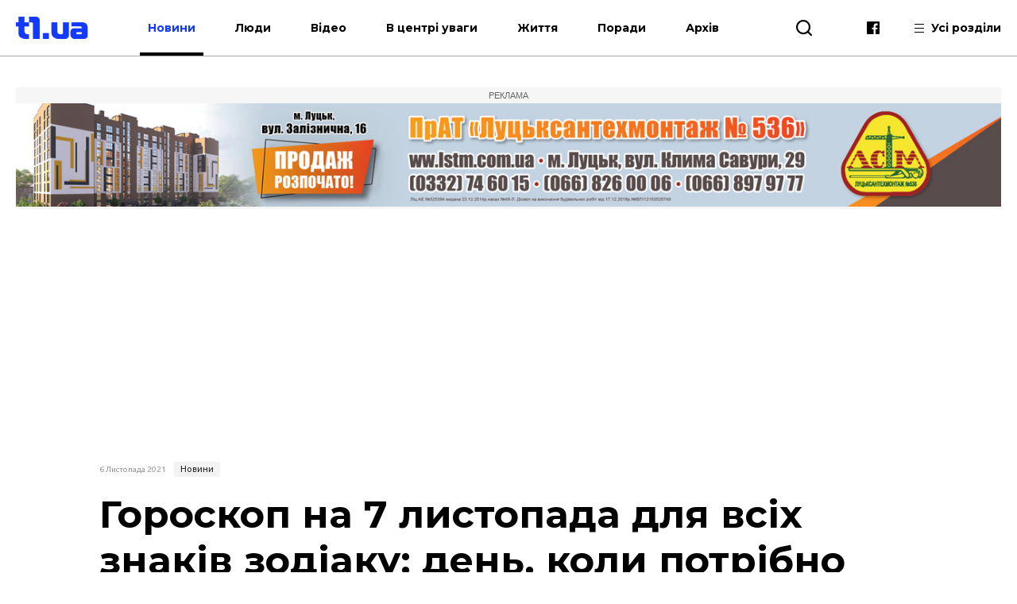

--- FILE ---
content_type: text/html; charset=UTF-8
request_url: https://t1.ua/news/62018-horoskop-na-7-lystopada-dlya-vsikh-znakiv-zodiaku-den-koly-potribno-bude-obyraty-mizh-dobrom-ta-zlom.html
body_size: 11692
content:
<!DOCTYPE html>
<html lang="uk">
<head>
<meta charset="UTF-8">
<meta name="viewport" content="width=device-width, height=device-height, initial-scale=1.0, user-scalable=no, user-scalable=0">
<title>Гороскоп на 7 листопада для всіх знаків зодіаку: день, коли потрібно буде обирати між добром та злом</title>
<meta name="description" content="Оскільки день є конфліктним, бажано максимально контролювати свої емоції, стримуючись і не відповідаючи на провокації грубістю та істерикою: така реакція потішить токсичних людей, дозволивши їм підживитись чужою енергією." />
<base href="https://t1.ua/">
<link href="https://t1.ua/css/style.css?p=914812" type="text/css" rel="stylesheet">
<link href="https://t1.ua/css/media.css?p=914812" type="text/css" rel="stylesheet">
<link href="https://fonts.googleapis.com/css?family=Ubuntu:300,300i,400,400i,500,500i,700,700i&display=swap&subset=cyrillic" rel="stylesheet">
<link href="https://fonts.googleapis.com/css?family=Montserrat:400,400i,500,500i,700,700i&display=swap&subset=cyrillic" rel="stylesheet">
<link href="https://fonts.googleapis.com/css?family=Roboto:400,400i,700,700i&display=swap&subset=cyrillic" rel="stylesheet">
<script src="https://t1.ua/js/jquery-3.2.1.min.js"></script>
<link rel="icon" type="image/png" sizes="192x192" href="https://t1.ua/images/favicon/icon-192x192.png?i=914812">
<link rel="apple-touch-icon" sizes="180x180" href="https://t1.ua/images/favicon/icon-180x180.png?i=914812">
<link rel="apple-touch-icon" sizes="152x152" href="https://t1.ua/images/favicon/icon-152x152.png?i=914812">
<link rel="apple-touch-icon" sizes="144x144" href="https://t1.ua/images/favicon/icon-144x144.png?i=914812">
<link rel="apple-touch-icon" sizes="120x120" href="https://t1.ua/images/favicon/icon-120x120.png?i=914812">
<link rel="apple-touch-icon" sizes="114x114" href="https://t1.ua/images/favicon/icon-114x114.png?i=914812">
<link rel="apple-touch-icon" sizes="76x76" href="https://t1.ua/images/favicon/icon-76x76.png?i=914812">
<link rel="apple-touch-icon" sizes="72x72" href="https://t1.ua/images/favicon/icon-72x72.png?i=914812">
<link rel="apple-touch-icon" sizes="60x60" href="https://t1.ua/images/favicon/icon-60x60.png?i=914812">
<link rel="apple-touch-icon" sizes="57x57" href="https://t1.ua/images/favicon/icon-57x57.png?i=914812">
<link rel="icon" type="image/png" sizes="96x96" href="https://t1.ua/images/favicon/favicon-96x96.png?i=914812">
<link rel="icon" type="image/png" sizes="32x32" href="https://t1.ua/images/favicon/favicon-32x32.png?i=914812">
<link rel="icon" type="image/png" sizes="16x16" href="https://t1.ua/images/favicon/favicon-16x16.png?i=914812">
<link rel="manifest" href="https://t1.ua/images/favicon/manifest.json?i=914812">
<meta name="msapplication-TileColor" content="#fff">
<meta name="msapplication-TileImage" content="https://t1.ua/images/favicon/icon-144x144.png?i=914812">
<meta name="google-site-verification" content="L7eQ4yTu5_b7r-FjfFDoyVkDqYRHGPELPdC-1Byz324" />
<meta name="ahrefs-site-verification" content="e3f2e900978780485834ce8817c83cef51b6cd0ccd77c6d7c77d04aef3412382">
<meta name="verify-admitad" content="7c20545a12" />
<!--[if lt IE 9]>
  <script src="js/ie.js"></script>
  <script src="js/html5.js"></script>
<![endif]-->




	<link rel="amphtml" href="https://t1.ua/amp/62018-horoskop-na-7-lystopada-dlya-vsikh-znakiv-zodiaku-den-koly-potribno-bude-obyraty-mizh-dobrom-ta-zlom.html" />
		<meta property="fb:admins" content="100006079655885"/>
		<meta property="fb:admins" content="100000400212927"/>
		<meta property="fb:admins" content="100002388585916"/>
		<meta property="fb:admins" content="100013388177011"/>
		<meta property="og:title" content="Гороскоп на 7 листопада для всіх знаків зодіаку: день, коли потрібно буде обирати між добром та злом"/>
		<meta property="og:description" content="Оскільки день є конфліктним, бажано максимально контролювати свої емоції, стримуючись і не відповідаючи на провокації грубістю та істерикою: така реакція потішить токсичних людей, дозволивши їм підживитись чужою енергією."/>
		<meta property="og:image" content="https://t1.ua/photos/articles/2021/11/62018_1_1097.jpg"/>
		<link rel="image_src" href="https://t1.ua/photos/articles/2021/11/62018_1_425.jpg"/>
		<meta property="og:site_name" content="T1 - твій портал"/>
		<meta property="og:type" content="article"/>
		<meta property="og:url" content="https://t1.ua/news/62018-horoskop-na-7-lystopada-dlya-vsikh-znakiv-zodiaku-den-koly-potribno-bude-obyraty-mizh-dobrom-ta-zlom.html"/>
		<meta property="og:locale" content="uk_UA" />
<script async src="https://platform.twitter.com/widgets.js" charset="utf-8"></script>
<script async src="//www.instagram.com/embed.js"></script>
	

<!-- Global site tag (gtag.js) - Google Analytics -->
<script async src="https://www.googletagmanager.com/gtag/js?id=UA-35862327-2"></script>
<script>
 window.dataLayer = window.dataLayer || [];
 function gtag(){dataLayer.push(arguments);}
 gtag('js', new Date());
 gtag('config', 'UA-35862327-2');
</script>
<!-- Google Tag Manager -->
<script>(function(w,d,s,l,i){w[l]=w[l]||[];w[l].push({'gtm.start':
new Date().getTime(),event:'gtm.js'});var f=d.getElementsByTagName(s)[0],
j=d.createElement(s),dl=l!='dataLayer'?'&l='+l:'';j.async=true;j.src=
'https://www.googletagmanager.com/gtm.js?id='+i+dl;f.parentNode.insertBefore(j,f);
})(window,document,'script','dataLayer','GTM-WJWJT6K');</script>
<!-- End Google Tag Manager -->

<!-- Facebook Pixel Code -->
<script>
  !function(f,b,e,v,n,t,s)
  {if(f.fbq)return;n=f.fbq=function(){n.callMethod?
  n.callMethod.apply(n,arguments):n.queue.push(arguments)};
  if(!f._fbq)f._fbq=n;n.push=n;n.loaded=!0;n.version='2.0';
  n.queue=[];t=b.createElement(e);t.async=!0;
  t.src=v;s=b.getElementsByTagName(e)[0];
  s.parentNode.insertBefore(t,s)}(window, document,'script',
  'https://connect.facebook.net/en_US/fbevents.js');
  fbq('init', '3106903296047474');
  fbq('track', 'PageView');
</script>
<noscript><img height="1" width="1" style="display:none"
  src="https://www.facebook.com/tr?id=3106903296047474&ev=PageView&noscript=1"
/></noscript>
<!-- End Facebook Pixel Code -->


<meta name="google-adsense-account" content="ca-pub-8690224390952025">
<script>
    window['google_auto_ads'] = false;
</script>

</head>
<body>

<!-- Google Tag Manager (noscript) -->
<noscript><iframe src="https://www.googletagmanager.com/ns.html?id=GTM-WJWJT6K"
height="0" width="0" style="display:none;visibility:hidden"></iframe></noscript>
<!-- End Google Tag Manager (noscript) -->


<div id="fb-root"></div>
<script async defer crossorigin="anonymous" src="https://connect.facebook.net/uk_UA/sdk.js#xfbml=1&version=v4.0&appId=139577453290343&autoLogAppEvents=1"></script>


<div id="preloader"></div><!-- site BEGIN -->
<div id="site">
  <!-- header BEGIN -->
  <header class="header header--theme_light ">
  <!--header--theme_dark -->
  <!--header--theme_light -->
  <!--header--theme_gray -->
    <div class="container header__container">
      <div class="header__left">
        <a href="/" class="logo header__logo">
          <!--<img src="images/theme/logo--theme_dark.png" class="logo__img logo__img_dark" alt="logo">-->
          <img src="images/theme/logo--theme_light.png?i=914812" class="logo__img logo__img_light" alt="logo">
        </a>
        <div class="header__action">
			<nav class="nav header__nav">
				<ul class="nav__list">
					<li class="nav__item"><a href="https://t1.ua/news/" class="nav__link nav__link--current">Новини</a></li>
					<li class="nav__item"><a href="https://t1.ua/people/" class="nav__link">Люди</a></li>
					<li class="nav__item"><a href="https://t1.ua/video/" class="nav__link">Відео</a></li>
					<li class="nav__item"><a href="https://t1.ua/special/" class="nav__link">В центрі уваги</a></li>
					<li class="nav__item"><a href="https://t1.ua/zhyttia/" class="nav__link">Життя</a></li>
					<li class="nav__item"><a href="https://t1.ua/porady/" class="nav__link">Поради</a></li>
					<li class="nav__item"><a href="https://t1.ua/all/" class="nav__link">Архів</a></li>
				</ul>	
			</nav>
        </div>
      </div>
      <div class="header__right">
        <div class="header__search">
          <div class="icon-search header__search-toggle" id="s_btn"></div>
          <div class="search header-search">
            <form action="https://t1.ua/search/" class="search-form">
              <input type="text" name="q" id="search_query" class="search-form__text" placeholder="Введіть пошуковий запит">
              <button type="submit" class="icon-search search-form__btn"></button>
            </form>
             <!--<div class="search__list">
             <div class="search-item">
                <div class="date date--theme_dark search-item__date">Сьогодні, 20:35</div>
                <a href="#" class="heading heading--size_5 search__item__link">title</a>
              </div>
              <a href="#" class="search__moore">Більше новин</a>
            </div>-->
          </div>
        </div>
        <div class="social header__social">
          <!--<a href="https://t.me/T1_ua_portal" target="_blank" rel="nofollow" class="icon-telegram social__item"></a>-->
          <a href="https://www.facebook.com/portalT1.ua/" target="_blank" rel="nofollow" class="icon-facebook social__item"></a>
        </div>
        <div class="header__all">
          <div class="header__all-lines">
            <span class="header__all-line"></span>
            <span class="header__all-line"></span>
            <span class="header__all-line"></span>
          </div>
          <span class="header__all-text">Усі розділи</span>
        </div>
        <div class="header__drop">
          <div class="header__drop-inner">
            <div class="header__drop-header"></div>
            <div class="header__drop-footer"></div>
          </div>
        </div>
      </div>
      <div class="header__toggle">
        <div class="header__toggle-lines">
          <div class="header__toggle-line"></div>
          <div class="header__toggle-line"></div>
          <div class="header__toggle-line"></div>
        </div>
        <div class="header__toggle-text">Меню</div>
      </div>
    </div>
    <div class="header__rubric">
      <div class="container">
        <div class="header__rubric-title">Усі розділи</div>
        <div class="header__rubric-list">
          <div class="header__rubric-col">
            <div class="header__rubric-item">
              <a href="https://t1.ua/news/" class="header__rubric-link">Новини</a>
            </div>
            <div class="header__rubric-item">
              <a href="https://t1.ua/people/" class="header__rubric-link">Люди</a>
            </div>
            <div class="header__rubric-item">
              <a href="https://t1.ua/video/" class="header__rubric-link">Відео</a>
            </div>
            <div class="header__rubric-item">
              <a href="https://t1.ua/special/" class="header__rubric-link">В центрі уваги</a>
            </div>
            <div class="header__rubric-item">
              <a href="https://t1.ua/zhyttia/" class="header__rubric-link">Життя</a>
            </div>
            <div class="header__rubric-item">
              <a href="https://t1.ua/porady/" class="header__rubric-link">Поради</a>
            </div>
            <div class="header__rubric-item">
              <a href="https://t1.ua/all/" class="header__rubric-link">Архів</a>
            </div>
          </div>
          <div class="header__rubric-col">			<div class="header__rubric-item"><a href="https://t1.ua/tags/ukraina/" class="header__rubric-link">Україна</a></div>
						<div class="header__rubric-item"><a href="https://t1.ua/tags/volyn/" class="header__rubric-link">Волинь</a></div>
						<div class="header__rubric-item"><a href="https://t1.ua/tags/svit/" class="header__rubric-link">Світ</a></div>
						<div class="header__rubric-item"><a href="https://t1.ua/tags/np/" class="header__rubric-link">Надзвичайні події</a></div>
						<div class="header__rubric-item"><a href="https://t1.ua/tags/foto/" class="header__rubric-link">Фото</a></div>
						<div class="header__rubric-item"><a href="https://t1.ua/tags/polityka/" class="header__rubric-link">Політика</a></div>
						<div class="header__rubric-item"><a href="https://t1.ua/tags/koruptsiya/" class="header__rubric-link">Корупція</a></div>
						<div class="header__rubric-item"><a href="https://t1.ua/tags/tabloyid/" class="header__rubric-link">Таблоїд</a></div>
						<div class="header__rubric-item"><a href="https://t1.ua/tags/intervju/" class="header__rubric-link">Інтерв'ю</a></div>
			</div>
		  <div class="header__rubric-col">			<div class="header__rubric-item"><a href="https://t1.ua/tags/biznes/" class="header__rubric-link">Бізнес</a></div>
						<div class="header__rubric-item"><a href="https://t1.ua/tags/avto/" class="header__rubric-link">Авто</a></div>
						<div class="header__rubric-item"><a href="https://t1.ua/tags/dozvillja/" class="header__rubric-link">Дозвілля</a></div>
						<div class="header__rubric-item"><a href="https://t1.ua/tags/budivnytstvo/" class="header__rubric-link">Будівництво</a></div>
						<div class="header__rubric-item"><a href="https://t1.ua/tags/remont/" class="header__rubric-link">Ремонт</a></div>
						<div class="header__rubric-item"><a href="https://t1.ua/tags/interier/" class="header__rubric-link">Інтер'єр</a></div>
						<div class="header__rubric-item"><a href="https://t1.ua/tags/styl/" class="header__rubric-link">Стиль</a></div>
						<div class="header__rubric-item"><a href="https://t1.ua/tags/simja/" class="header__rubric-link">Сім'я</a></div>
						<div class="header__rubric-item"><a href="https://t1.ua/tags/zdorovja/" class="header__rubric-link">Здоров'я</a></div>
						<div class="header__rubric-item"><a href="https://t1.ua/tags/vesillya/" class="header__rubric-link">Весілля</a></div>
			</div>
        </div>
      </div>
    </div>
  </header>
  <!-- header END -->  <div class="bn-top">
  	<div class="container">
		<!---->
		<div class="ads-wrapper">
			<div class="ads-label">Реклама</div>
			<a target="_blank" href="https://www.lstm.com.ua/"><img src="https://t1.ua/prm_mat/lsm24.jpg" class="bn-top__desc"><img src="https://t1.ua/prm_mat/lsm24_mob.jpg" class="bn-top__mob"></a>
		</div>
	</div>
  </div>
  <!-- content BEGIN -->
  <!--
  <section class="content page">
		<div class="container content__container">
		<a href=""><img src="https://t1.ua/banners/1.png" border="0" /></a>
		</div>
	</section>	-->
    	<article class="article article_2">
	<div class="article-body">
		<div class="container article-body__container">
			<div class="row article-body__row">
				<div class="col-10 article_2-promo">
					<div class="info article_2-promo__header">
						<!--<a href="#" class="mark-item mark-item--theme_dark article_2-promo__mark">технології</a>-->
						<div class="date date--theme_dark article_2-promo__date">6 Листопада 2021</div> <a href="https://t1.ua/news/" class="mark-item mark-item--theme_dark article_2-promo__mark">Новини</a>
					</div>
										<h1 class="heading heading--size_1 article_2-promo__title">Гороскоп на 7 листопада для всіх знаків зодіаку: день, коли потрібно буде обирати між добром та злом</h1>
					<div class="social-likes article-content__social">
							<a href="https://www.facebook.com/sharer.php?u=https://t1.ua/news/62018-horoskop-na-7-lystopada-dlya-vsikh-znakiv-zodiaku-den-koly-potribno-bude-obyraty-mizh-dobrom-ta-zlom.html" data-soc="socbtn" data-service="facebook" data-href="https://t1.ua/news/62018-horoskop-na-7-lystopada-dlya-vsikh-znakiv-zodiaku-den-koly-potribno-bude-obyraty-mizh-dobrom-ta-zlom.html" class="social-likes__service social-likes__service_type_facebook" target="_blank" rel="nofollow"><span class="social-likes__icon icon-facebook"></span></a>
							<a href="https://twitter.com/intent/tweet?source=tweetbutton&amp;text=https://t1.ua/news/62018-horoskop-na-7-lystopada-dlya-vsikh-znakiv-zodiaku-den-koly-potribno-bude-obyraty-mizh-dobrom-ta-zlom.html" data-soc="socbtn" data-service="twitter" data-href="https://t1.ua/news/62018-horoskop-na-7-lystopada-dlya-vsikh-znakiv-zodiaku-den-koly-potribno-bude-obyraty-mizh-dobrom-ta-zlom.html" class="social-likes__service social-likes__service_type_twitter"><span class="social-likes__icon icon-twitter"></span></a>
							<a href="https://telegram.me/share/url?url=https://t1.ua/news/62018-horoskop-na-7-lystopada-dlya-vsikh-znakiv-zodiaku-den-koly-potribno-bude-obyraty-mizh-dobrom-ta-zlom.html&text=Гороскоп на 7 листопада для всіх знаків зодіаку: день, коли потрібно буде обирати між добром та злом" data-soc="socbtn" data-service="telegram" class="social-likes__service social-likes__service_type_telegram"><span class="social-likes__icon icon-telegram"></span></a>
						</div>
					<figure class="article-body__img article-body__img--width_100 article_2-promo__img">
						<img src="https://t1.ua/photos/articles/2021/11/62018_1_1097.jpg" alt="Гороскоп на 7 листопада для всіх знаків зодіаку: день, коли потрібно буде обирати між добром та злом">
											</figure>
				</div>
			</div>
			<div class="row article-body__row js-view-scroll">
				<div class="col-1 article-body__col article-body__col_1">
					<div class="social-likes article__social">
						<a href="https://www.facebook.com/sharer.php?u=https://t1.ua/news/62018-horoskop-na-7-lystopada-dlya-vsikh-znakiv-zodiaku-den-koly-potribno-bude-obyraty-mizh-dobrom-ta-zlom.html" data-soc="socbtn" data-service="facebook" data-href="https://t1.ua/news/62018-horoskop-na-7-lystopada-dlya-vsikh-znakiv-zodiaku-den-koly-potribno-bude-obyraty-mizh-dobrom-ta-zlom.html" class="social-likes__service social-likes__service_type_facebook" target="_blank" rel="nofollow"><span class="social-likes__icon icon-facebook"></span></a>
						<a href="https://twitter.com/intent/tweet?source=tweetbutton&amp;text=https://t1.ua/news/62018-horoskop-na-7-lystopada-dlya-vsikh-znakiv-zodiaku-den-koly-potribno-bude-obyraty-mizh-dobrom-ta-zlom.html" data-soc="socbtn" data-service="twitter" data-href="https://t1.ua/news/62018-horoskop-na-7-lystopada-dlya-vsikh-znakiv-zodiaku-den-koly-potribno-bude-obyraty-mizh-dobrom-ta-zlom.html" class="social-likes__service social-likes__service_type_twitter"><span class="social-likes__icon icon-twitter"></span></a>
						<a href="https://telegram.me/share/url?url=https://t1.ua/news/62018-horoskop-na-7-lystopada-dlya-vsikh-znakiv-zodiaku-den-koly-potribno-bude-obyraty-mizh-dobrom-ta-zlom.html&text=Гороскоп на 7 листопада для всіх знаків зодіаку: день, коли потрібно буде обирати між добром та злом" data-soc="socbtn" data-service="telegram" class="social-likes__service social-likes__service_type_telegram"><span class="social-likes__icon icon-telegram"></span></a>
					</div>
				</div>
				<script language="javascript">
				
				</script>
				
				<script language="javascript">
					function setOnclick(a) {
						a.setAttribute("onclick","popupWin = window.open(this.href,'contacts','toolbar=0,status=0,width=500,height=400'); popupWin.focus(); return false");
						}
					function externalLinks() {
						var links = document.getElementsByTagName("a");
						  for (i=0; i<links.length; i++) {
							if (links[i].getAttribute("href") && links[i].getAttribute("data-soc") == "socbtn") {
							 setOnclick(links[i])
							 
							}
						  }
						}
					window.onload = externalLinks;
				</script>
				
				
				<div class="col-7 article-body__col article-body__col_7">
					<div class="article-body__content">
						<div class="c-article__lead">
<h2>День, коли доля поставить кожного з нас перед вибором між добром і злом &ndash; віддати перевагу чомусь третьому не вдасться.</h2>
</div>
<p>Оскільки день є конфліктним, бажано максимально контролювати <a href="../porady/61703-naybilshi-ehoyisty-u-horoskopi.html">свої емоції</a>, стримуючись і не відповідаючи на провокації грубістю та істерикою: така реакція потішить токсичних людей, дозволивши їм підживитись чужою енергією.</p>
<p><b>Овен (21.03 &ndash; 20.04)</b></p>
<p><b>Гороскоп на 7 листопада для Овнів</b></p><div class="ads-wrapper_center_banner" style="text-align:center"><div class="ads-label_center_banner">Реклама</div><a class="banner category__banner" target="_blank" href="https://impulse-shop.com.ua/"><img class="banner__img bn-top__desc" src="https://t1.ua/prm_mat/impulse.jpg"><img src="https://t1.ua/prm_mat/impulse_mob.jpg" class="bn-top__mob banner__img"></a></div>
<p>Віщий сон, який може приснитися цієї ночі, не варто сприймати буквально &mdash; важливо вловити сенс підказки, яку дасть вам підсвідомість, а це буде не так просто, як здається.</p>
<p><b>Телець (21.04 &ndash; 21.05)</b></p>
<p><b>Гороскоп на 7 листопада для Тельців</b></p>
<p>Як би сильно не дратували вас близькі люди, намагайтеся стриматися і не показати їм всю міру свого неприйняття їхніх слів і вчинків &ndash; негатив завтра зникне, а стосунки можуть зіпсуватися.</p>
<p><b>Близнята (22.05 &ndash; 21.06)</b></p>
<p><b>Гороскоп на 7 листопада для Близнят</b></p>
<p>Поганий настрій, який може накрити вас від&nbsp;самого ранку, необхідно "лікувати" роботою, а ще краще &mdash; хобі: вдасться не тільки позбутися надокучливої депресії, але й зробити корисну та гарну річ.</p>
<p><b>Рак (22.06 &ndash; 22.07)</b></p>
<p><b>Гороскоп на 7 листопада для Раків</b></p>
<p>Щоб уникнути конфлікту, від спілкування з оточенням&nbsp;сьогодні краще відмовитися: гармонії, яка пануватиме у вас у душі, цілком вистачить для того, щоб почуватися комфортно.</p>
<p><b>Лев (23.07 &ndash; 21.08)</b></p>
<p><b>Гороскоп на 7 листопада для Левів</b></p>
<p>Настав час перейматися своїм здоров'ям: бажано наступного тижня пройти медичне обстеження, поки ж просто використовувати з максимальною користю вихідні &ndash; зайнятися спортом та сісти на дієту.</p>
<p><b>Діва (22.08 &ndash; 23.09)</b></p>
<p><b>Гороскоп на 7 листопада для Дів</b></p>
<p>Висловлюючи претензії рідним і близьким людям, згадайте про те, що й самі ви далеко не безгрішні, але вони чомусь пробачають вам ваші недоліки &ndash; можливо, вам слід наслідувати їхній приклад.</p>
<p><b>Терези (24.09 &ndash; 23.10)</b></p>
<p><b>Гороскоп на 7 листопада для Терезів</b></p>
<p>Необхідно відмовитися від втручання в чуже приватне життя, навіть якщо воно, на вашу думку, продиктоване добрими намірами &ndash; наслідки такий вчинок може мати найнепередбачуваніші.</p>
<p><b>Скорпіон (24.10 &ndash; 22.11)</b></p>
<p><b>Гороскоп на 7 листопада для Скорпіонів</b></p>
<p>Оновити і освіжити енергію в будинку допоможе генеральне прибирання, необхідно також позбутися речей, якими ви не користуєтеся: їх можна віддати на благодійність або винести на смітник.</p>
<p><b>Стрілець (23.11 &ndash; 21.12)</b></p>
<p><b>Гороскоп на 7 листопада для Стрільців</b></p>
<p>Небажано одразу ж надягати в слова те, що спало&nbsp;вам на думку, яким би вдалим воно вам не здалося: буквально через кілька хвилин ви можете змінити свою думку про сказане, але буде пізно.</p>
<p><b>Козоріг (22.12 &ndash; 20.01)</b></p>
<p><b>Гороскоп на 7 листопада для Козорогів</b></p>
<p>Не варто боятися негативних емоцій, які можуть долати вас у цей час, головне &ndash; направити їх у позитивне русло: наприклад, завантажити себе домашніми справами, які будуть доречними, незважаючи на вихідний.</p>
<p><b>Водолій (21.01 &ndash; 18.02)</b></p>
<p><b>Гороскоп на 7 листопада для Водоліїв</b></p>
<p>Спілкуючись із оточенням, необхідно зважувати кожне своє слово, інакше вже надвечір доведеться просити вибачення у&nbsp;людей, яким ви &ndash; у нападі так званої поганої правди &ndash; наговорите зайвого.</p>
<p><b>Риби (19.02 &ndash; 20.03)</b></p>
<p><b>Гороскоп на 7 листопада для Риб</b></p>
<p>Те, що можете вважати промахом, насправді виявиться успіхом, щоправда, зрозуміти це можна буде трохи пізніше, так що не варто засмучуватися, якщо вам здасться, що щось пішло не так.</p></p>
						<p style="font-weight:bold">Друзі! Підписуйтесь на нашу <a target="_blank" href="https://www.facebook.com/portalt1.ua/">сторінку Фейсбук</a> і будьте завжди в курсі останніх новин.</p>
													<div class="article-body__next"><div class="article-body__next-title">Читайте також</div><div><a target="_blank" class="article-body__next-link" href="http://t1.ua/porady/58114-yaki-lyudy-sami-kapryzni-horoskop.html">Які люди самі капризні: гороскоп</a></div><div><a target="_blank" class="article-body__next-link" href="http://t1.ua/news/11498-yak-naspravdi-prohnoz-horoskopu-vplyvaye-na-lyudynu.html">Як насправді прогноз гороскопу впливає на людину?</a></div><div><a target="_blank" class="article-body__next-link" href="http://t1.ua/news/9865-shcho-sohodni-pryhotuvav-horoskop-dlya-vsikh-znakiv-zodiaku.html">Що сьогодні приготував гороскоп для всіх знаків зодіаку</a></div></div>
												<div class="social-likes article-content__social">
							<a href="https://www.facebook.com/sharer.php?u=https://t1.ua/news/62018-horoskop-na-7-lystopada-dlya-vsikh-znakiv-zodiaku-den-koly-potribno-bude-obyraty-mizh-dobrom-ta-zlom.html" data-soc="socbtn" data-service="facebook" data-href="https://t1.ua/news/62018-horoskop-na-7-lystopada-dlya-vsikh-znakiv-zodiaku-den-koly-potribno-bude-obyraty-mizh-dobrom-ta-zlom.html" class="social-likes__service social-likes__service_type_facebook" target="_blank" rel="nofollow"><span class="social-likes__icon icon-facebook"></span></a>
							<a href="https://twitter.com/intent/tweet?source=tweetbutton&amp;text=https://t1.ua/news/62018-horoskop-na-7-lystopada-dlya-vsikh-znakiv-zodiaku-den-koly-potribno-bude-obyraty-mizh-dobrom-ta-zlom.html" data-soc="socbtn" data-service="twitter" data-href="https://t1.ua/news/62018-horoskop-na-7-lystopada-dlya-vsikh-znakiv-zodiaku-den-koly-potribno-bude-obyraty-mizh-dobrom-ta-zlom.html" class="social-likes__service social-likes__service_type_twitter"><span class="social-likes__icon icon-twitter"></span></a>
							<a href="https://telegram.me/share/url?url=https://t1.ua/news/62018-horoskop-na-7-lystopada-dlya-vsikh-znakiv-zodiaku-den-koly-potribno-bude-obyraty-mizh-dobrom-ta-zlom.html&text=Гороскоп на 7 листопада для всіх знаків зодіаку: день, коли потрібно буде обирати між добром та злом" data-soc="socbtn" data-service="telegram" class="social-likes__service social-likes__service_type_telegram"><span class="social-likes__icon icon-telegram"></span></a>
						</div>
					</div>
					<div class="article-body__tags">Все про: <a target="_blank" class="vtag" href="http://t1.ua/tags/horoskop-na-den/">гороскоп на день</a>, <a target="_blank" class="vtag" href="http://t1.ua/tags/horoskop/">гороскоп</a></div>					<!--<div class="col-12 card__col card__col_12"></div> -->
					
											<div class="bn-top__mob banner__img" style="text-align:center">
							<div class="ads-wrapper"><div class="ads-label">Реклама</div><a class="banner category__banner" target="_blank" href="https://drive.google.com/drive/folders/1B8vSxpzeL9YSKMItS9Y1-xxn3J1wC1CT?fbclid=IwAR3DMbLGw6w6GgQwdMJiipMbmCoK0YXJ83stMt9Sb_OIsWlYqUQEcPdgUyo"><img class="banner__img bn-top__desc" src="https://t1.ua/prm_mat/183046.gif"><img src="https://t1.ua/prm_mat/133437.gif" class="bn-top__mob banner__img"></a></div>
						</div>
							
							<style>
								.ads-wrapper_780x150 {
									display: flex;
									flex-direction: column;
									align-items: center;
									margin: 0;
									padding: 0;
									overflow: hidden;
									max-height: 180px;
								}
								
								.ads-label_780x150 {
									width: 780px;
									text-align: center;
									padding: 4px 0;
									font-size: 11px;
									color: #888;
									background-color: #f2f2f2;
									font-family: Arial, sans-serif;
									text-transform: uppercase;
									box-sizing: border-box;
									margin: 0;
								}
								
								.banner_780x150 {
									margin: 0 !important;
									padding: 0 !important;
									line-height: 0;
									display: inline-block;
									width: 780px;
									/* height: 150px — УДАЛЯЕМ! */
								}

							</style>
							<div class="banner__img bn-top__desc">
								<div class="ads-wrapper_780x150">
									<div class="ads-label_780x150">Реклама</div>
									<!-- in_article_desctop_650x150 -->
									<ins class="adsbygoogle banner_780x150"
										 style="display:inline-block;width:780px;height:150px"
										 data-ad-client="ca-pub-8690224390952025"
										 data-ad-slot="2837557691" data-full-width-responsive="false"></ins>
									<script>
										 (adsbygoogle = window.adsbygoogle || []).push({});
									</script>
								</div>	
							</div>
						
						
					
				</div>
					<div class="col-4 article-body__col article-body__col_4" id="sidebar_right">
		<div class="article-aside__last">
								<div style="padding-bottom:10px; text-align:center">
					<div class="ads-wrapper"><div class="ads-label">Реклама</div><a class="banner category__banner" target="_blank" href="https://volyngid.com/karo-optova-torhivlia-zhyvymy-kvitamy/"><img class="banner__img bn-top__desc" src="https://t1.ua/prm_mat/karo3.gif"><img src="https://t1.ua/prm_mat/karo3_mob.gif" class="bn-top__mob banner__img"></a></div>					</div>
						<div class="article-aside__nav">
				<a href="#" class="article-aside__nav-link article-aside__nav-link_active">В тему</a>
				<!--<a href="#" class="article-aside__nav-link">Популярні</a>-->
			</div>
			<div class="aside__list">
									<div class="aside-news">
						<h2 class="heading heading--size_5 aside-news__title"><a href="https://t1.ua/zhyttia/79080-novyy-horoskop-nasa-pokazalo-13-znakiv-zodiaku.html" class="aside-news__link aside-news__link--theme_blue">Новий гороскоп: NASA показало 13 знаків зодіаку</a></h2>
						<div class="date date--theme_dark aside-news__date">6 Вересня 2023</div>
					</div>
										<div class="aside-news">
						<h2 class="heading heading--size_5 aside-news__title"><a href="https://t1.ua/news/78574-khto-rozbahatiye-u-serpni-2023-astrolohynya.html" class="aside-news__link aside-news__link--theme_blue">Хто  розбагатіє  у серпні-2023, - астрологиня</a></h2>
						<div class="date date--theme_dark aside-news__date">13 Серпня 2023</div>
					</div>
										<div class="aside-news">
						<h2 class="heading heading--size_5 aside-news__title"><a href="https://t1.ua/news/77162-horoskop-na-cherven-2023-dlya-vsikh-12-znakiv.html" class="aside-news__link aside-news__link--theme_blue">Гороскоп на червень 2023: для всіх 12 знаків</a></h2>
						<div class="date date--theme_dark aside-news__date">3 Червня 2023</div>
					</div>
										<div class="aside-news">
						<h2 class="heading heading--size_5 aside-news__title"><a href="https://t1.ua/news/75791-horoskop-na-kviten-2023-roku.html" class="aside-news__link aside-news__link--theme_blue">Гороскоп на квітень 2023 року</a></h2>
						<div class="date date--theme_dark aside-news__date">2 Квітня 2023</div>
					</div>
										<div class="aside-news">
						<h2 class="heading heading--size_5 aside-news__title"><a href="https://t1.ua/news/75634-top-12-naybilsh-ledachykh-znakiv-zodiaku.html" class="aside-news__link aside-news__link--theme_blue">ТОП-12 найбільш ледачих знаків Зодіаку</a></h2>
						<div class="date date--theme_dark aside-news__date">26 Березня 2023</div>
					</div>
										<div class="aside-news">
						<h2 class="heading heading--size_5 aside-news__title"><a href="https://t1.ua/news/74494-yakym-znakam-zodiaku-slid-buty-oberezhnymy-z-finansamy-u-lyutomu-2023.html" class="aside-news__link aside-news__link--theme_blue">Яким знакам Зодіаку слід бути обережними з фінансами у лютому 2023</a></h2>
						<div class="date date--theme_dark aside-news__date">5 Лютого 2023</div>
					</div>
										<div class="aside-news">
						<h2 class="heading heading--size_5 aside-news__title"><a href="https://t1.ua/porady/64553-berezen-2022-horoskop-dlya-vsikh-znakiv-zodiaku.html" class="aside-news__link aside-news__link--theme_blue">Березень 2022: гороскоп для всіх знаків зодіаку</a></h2>
						<div class="date date--theme_dark aside-news__date">20 Лютого 2022</div>
					</div>
										<div class="aside-news">
						<h2 class="heading heading--size_5 aside-news__title"><a href="https://t1.ua/porady/64551-top-3-znaky-zodiaku-v-yakykh-zdiysnyatsya-tayemni-mriyi-do-kintsya-lyutoho-2022.html" class="aside-news__link aside-news__link--theme_blue">Топ-3 знаки зодіаку, в яких здійсняться таємні мрії  до кінця лютого 2022</a></h2>
						<div class="date date--theme_dark aside-news__date">19 Лютого 2022</div>
					</div>
										<div class="aside-news">
						<h2 class="heading heading--size_5 aside-news__title"><a href="https://t1.ua/porady/64297-yak-zhyvut-na-pensiyi-rizni-znaky-zodiaku.html" class="aside-news__link aside-news__link--theme_blue">Як живуть на пенсії різні знаки зодіаку</a></h2>
						<div class="date date--theme_dark aside-news__date">13 Лютого 2022</div>
					</div>
										<div class="aside-news">
						<h2 class="heading heading--size_5 aside-news__title"><a href="https://t1.ua/porady/64326-top-5-shchaslyvchykiv-vesny-2022-za-znakom-zodiaku.html" class="aside-news__link aside-news__link--theme_blue">ТОП-5 щасливчиків весни 2022 за знаком зодіаку</a></h2>
						<div class="date date--theme_dark aside-news__date">13 Лютого 2022</div>
					</div>
								</div>
			<div>
				<div class="fixed-box">
					<div class="fixed-div">
						<div class="ads-wrapper">
							<div class="ads-label">Реклама</div>
							<ins class="adsbygoogle"
								 style="display:block"
								 data-ad-client="ca-pub-8690224390952025"
								 data-ad-slot="7170739701"
								 data-ad-format="auto"
								 data-full-width-responsive="true"></ins>
						</div>
						<script>
							 (adsbygoogle = window.adsbygoogle || []).push({});
						</script>
					</div>
				</div>
			</div>
		</div>
	</div>
	
				<!--Наступна публікація кнопка -->
			</div>
			<div class="row article-body__row" id="read_also">
				<!--<div class="col-12">
					<!--<a href="#" class="banner article-body__banner-footer"><img src="images/banner-8.png" alt="" class="banner__img"></a>
				</div>		-->		
					<div class="col-12 video-block">
		<h2 class="heading heading--size_3 video-block__title">Останні матеріали</h2>
		<div class="owl-carousel video-slider">
					<div class="video-slider__slide">
				<div class="card-item video-slider__item">
					<a href="https://t1.ua/news/93932-rozstrilyav-viyskovykh-na-kurshchyni-u-polon-potrapyv-rosiyskyy-morpikh.html" class="card-item__picture">
						<img src="https://t1.ua/photos/articles/2026/01/93932_1_425.jpg" alt="" class="card-item__img">
						
											</a>
					<div class="info card-item__info">
						<div class="date date--theme_dark card-item__info-date">23 Січня 2026</div>
						<a href="https://t1.ua/news/" class="mark-item mark-item--theme_dark card-item__info-mark">Новини</a>
					</div>
					<h2 class="heading heading--size_5 card-item__title"><a href="https://t1.ua/news/93932-rozstrilyav-viyskovykh-na-kurshchyni-u-polon-potrapyv-rosiyskyy-morpikh.html" class="card-item__link">Розстріляв військових на Курщині: у полон потрапив російський морпіх</a></h2>
				</div>
			</div>
						<div class="video-slider__slide">
				<div class="card-item video-slider__item">
					<a href="https://t1.ua/news/93931-za-tymoshenko-splatyly-33-milyony-hrn-zastavy.html" class="card-item__picture">
						<img src="https://t1.ua/photos/articles/2026/01/93931_1_425.jpg" alt="" class="card-item__img">
						
											</a>
					<div class="info card-item__info">
						<div class="date date--theme_dark card-item__info-date">23 Січня 2026</div>
						<a href="https://t1.ua/news/" class="mark-item mark-item--theme_dark card-item__info-mark">Новини</a>
					</div>
					<h2 class="heading heading--size_5 card-item__title"><a href="https://t1.ua/news/93931-za-tymoshenko-splatyly-33-milyony-hrn-zastavy.html" class="card-item__link">За Тимошенко сплатили 33 мільйони грн застави</a></h2>
				</div>
			</div>
						<div class="video-slider__slide">
				<div class="card-item video-slider__item">
					<a href="https://t1.ua/news/93929-shkoda-na-ponad-4-mln-hrn-na-volyni-sudyat-dyrektora-torfozavodu.html" class="card-item__picture">
						<img src="https://t1.ua/photos/articles/2026/01/93929_1_425.jpg" alt="" class="card-item__img">
						
											</a>
					<div class="info card-item__info">
						<div class="date date--theme_dark card-item__info-date">23 Січня 2026</div>
						<a href="https://t1.ua/news/" class="mark-item mark-item--theme_dark card-item__info-mark">Новини</a>
					</div>
					<h2 class="heading heading--size_5 card-item__title"><a href="https://t1.ua/news/93929-shkoda-na-ponad-4-mln-hrn-na-volyni-sudyat-dyrektora-torfozavodu.html" class="card-item__link">Шкода на понад 4 млн грн: на Волині судять директора торфозаводу</a></h2>
				</div>
			</div>
						<div class="video-slider__slide">
				<div class="card-item video-slider__item">
					<a href="https://t1.ua/porady/93930-fizyka-komfortu-yak-kondytsionery-zminyuyut-vlastyvosti-tkanyn.html" class="card-item__picture">
						<img src="https://t1.ua/photos/articles/2026/01/93930_1_425.jpg" alt="" class="card-item__img">
						
											</a>
					<div class="info card-item__info">
						<div class="date date--theme_dark card-item__info-date">23 Січня 2026</div>
						<a href="https://t1.ua/porady/" class="mark-item mark-item--theme_dark card-item__info-mark">Поради</a>
					</div>
					<h2 class="heading heading--size_5 card-item__title"><a href="https://t1.ua/porady/93930-fizyka-komfortu-yak-kondytsionery-zminyuyut-vlastyvosti-tkanyn.html" class="card-item__link">Фізика комфорту: як кондиціонери змінюють властивості тканин</a></h2>
				</div>
			</div>
						<div class="video-slider__slide">
				<div class="card-item video-slider__item">
					<a href="https://t1.ua/news/93928-dytyna-pomerla-cherez-vidsutnist-likuvannya-volynyantsi-povidomyly-pro-pidozru.html" class="card-item__picture">
						<img src="https://t1.ua/photos/articles/2026/01/93928_1_425.jpg" alt="" class="card-item__img">
						
											</a>
					<div class="info card-item__info">
						<div class="date date--theme_dark card-item__info-date">23 Січня 2026</div>
						<a href="https://t1.ua/news/" class="mark-item mark-item--theme_dark card-item__info-mark">Новини</a>
					</div>
					<h2 class="heading heading--size_5 card-item__title"><a href="https://t1.ua/news/93928-dytyna-pomerla-cherez-vidsutnist-likuvannya-volynyantsi-povidomyly-pro-pidozru.html" class="card-item__link">Дитина померла через відсутність лікування: волинянці повідомили про підозру</a></h2>
				</div>
			</div>
						<div class="video-slider__slide">
				<div class="card-item video-slider__item">
					<a href="https://t1.ua/news/93926-pomer-zakhysnyk-z-volyni-oleksiy-loshak.html" class="card-item__picture">
						<img src="https://t1.ua/photos/articles/2026/01/93926_1_425.jpg" alt="" class="card-item__img">
						
											</a>
					<div class="info card-item__info">
						<div class="date date--theme_dark card-item__info-date">23 Січня 2026</div>
						<a href="https://t1.ua/news/" class="mark-item mark-item--theme_dark card-item__info-mark">Новини</a>
					</div>
					<h2 class="heading heading--size_5 card-item__title"><a href="https://t1.ua/news/93926-pomer-zakhysnyk-z-volyni-oleksiy-loshak.html" class="card-item__link">Помер захисник з Волині Олексій Лошак</a></h2>
				</div>
			</div>
						<div class="video-slider__slide">
				<div class="card-item video-slider__item">
					<a href="https://t1.ua/news/93925-na-rivnenshchyni-vykryly-skhemu-vyvezennya-mobilizovanykh-z-polihonu.html" class="card-item__picture">
						<img src="https://t1.ua/photos/articles/2026/01/93925_1_425.jpg" alt="" class="card-item__img">
						
											</a>
					<div class="info card-item__info">
						<div class="date date--theme_dark card-item__info-date">23 Січня 2026</div>
						<a href="https://t1.ua/news/" class="mark-item mark-item--theme_dark card-item__info-mark">Новини</a>
					</div>
					<h2 class="heading heading--size_5 card-item__title"><a href="https://t1.ua/news/93925-na-rivnenshchyni-vykryly-skhemu-vyvezennya-mobilizovanykh-z-polihonu.html" class="card-item__link">На Рівненщині викрили схему вивезення мобілізованих з полігону</a></h2>
				</div>
			</div>
						<div class="video-slider__slide">
				<div class="card-item video-slider__item">
					<a href="https://t1.ua/news/93923-pidtverdyly-zahybel-voyina-z-volyni-pavla-fishchuka.html" class="card-item__picture">
						<img src="https://t1.ua/photos/articles/2026/01/93923_1_425.jpg" alt="" class="card-item__img">
						
											</a>
					<div class="info card-item__info">
						<div class="date date--theme_dark card-item__info-date">23 Січня 2026</div>
						<a href="https://t1.ua/news/" class="mark-item mark-item--theme_dark card-item__info-mark">Новини</a>
					</div>
					<h2 class="heading heading--size_5 card-item__title"><a href="https://t1.ua/news/93923-pidtverdyly-zahybel-voyina-z-volyni-pavla-fishchuka.html" class="card-item__link">Підтвердили загибель воїна з Волині Павла Фіщука</a></h2>
				</div>
			</div>
						<div class="video-slider__slide">
				<div class="card-item video-slider__item">
					<a href="https://t1.ua/news/93924-pomer-vidomyy-volynskyy-muzykant-serhiy-shyshkin.html" class="card-item__picture">
						<img src="https://t1.ua/photos/articles/2026/01/93924_1_425.jpg" alt="" class="card-item__img">
						
											</a>
					<div class="info card-item__info">
						<div class="date date--theme_dark card-item__info-date">23 Січня 2026</div>
						<a href="https://t1.ua/news/" class="mark-item mark-item--theme_dark card-item__info-mark">Новини</a>
					</div>
					<h2 class="heading heading--size_5 card-item__title"><a href="https://t1.ua/news/93924-pomer-vidomyy-volynskyy-muzykant-serhiy-shyshkin.html" class="card-item__link">Помер відомий волинський музикант Сергій Шишкін</a></h2>
				</div>
			</div>
						<div class="video-slider__slide">
				<div class="card-item video-slider__item">
					<a href="https://t1.ua/news/93922-na-volyni-z-26-sichnya-shkolyari-povertayutsya-na-ochne-navchannya.html" class="card-item__picture">
						<img src="https://t1.ua/photos/articles/2026/01/93922_1_425.jpg" alt="" class="card-item__img">
						
											</a>
					<div class="info card-item__info">
						<div class="date date--theme_dark card-item__info-date">23 Січня 2026</div>
						<a href="https://t1.ua/news/" class="mark-item mark-item--theme_dark card-item__info-mark">Новини</a>
					</div>
					<h2 class="heading heading--size_5 card-item__title"><a href="https://t1.ua/news/93922-na-volyni-z-26-sichnya-shkolyari-povertayutsya-na-ochne-navchannya.html" class="card-item__link">На Волині з 26 січня школярі повертаються на очне навчання</a></h2>
				</div>
			</div>
					</div>
	</div>
	
			</div>
		</div>
	</div>
</article>

<style>
.fixed-box { height: 315px; }
.fixed-div { height: 315px; text-align: center; padding: 0;}
.fixed { position: fixed; z-index: 9999; top: 90px; }

.old_price { text-decoration:line-through; color:#999999 }
.skidka { color:#FF0000; font-weight:bold; }
p.p_zero { padding:0; margin:0 }
p.p_10 { padding:10px 0; margin:0 }
.p_zero a { font-weight:bold; }
</style>
<script language="javascript">
	$(function(){
	$nav = $('.fixed-div');
	$nav.css('width', $nav.outerWidth());
	$window = $(window);
	$h = $nav.offset().top;
	$bott = $('#read_also').offset().top;
	$window.scroll(function(){
		if (($bott-$window.scrollTop())>100 && ($window.scrollTop()>$h) ) {
			$nav.addClass('fixed');
		} else {
			$nav.removeClass('fixed');
		}
	});
});
</script>

<div class="article-next">
	<div class="container"><a href="https://t1.ua/news/62017-na-volyni-sudyly-hrabizhnyka-yakyy-pokusav-cholovika.html" class="article-next__link">Наступна публікація<span class="article-next__link-arrow icon-arrow_down"></span></a></div>
</div>    <script async src="https://pagead2.googlesyndication.com/pagead/js/adsbygoogle.js"></script>
  <!-- content END -->
    <script src="https://t1.ua/js/fotorama.js"></script>
<DIV ID = "toTop"> ^ Наверх </DIV>


<style>
#toTop {
    width: 100px;
    border: 1px solid #ccc;
    background: #f7f7f7;
    text-align: center;
    padding: 5px;
    position: fixed;
    bottom: 10px;
    right: 10px;
    cursor: pointer;
    display: none;
    color: #333;
    font-family: verdana;
    font-size: 11px;
}	
</style>
<script type="text/javascript"> 
$(function() { 
$(window).scroll(function() { 
if($(this).scrollTop() != 0) { 
$('#toTop').fadeIn(); 
} else { 
$('#toTop').fadeOut(); 
} 
}); 
$('#toTop').click(function() { 
$('body,html').animate({scrollTop:0},800); 
}); 
}); 
</script>

 <!-- footer BEGIN -->
  <footer class="footer">
    <div class="container footer__container">
      <ul class="footer__nav">
        <li class="footer__nav-item">
          <a href="/" class="footer__nav-link">Головна</a>
        </li>
        <li class="footer__nav-item">
          <a href="reklama/" class="footer__nav-link">Реклама</a>
        </li>
		<li class="footer__nav-item">
          <a href="kontakty/" class="footer__nav-link">Контакти</a>
        </li>
      </ul>
      <div class="footer__copyright">© 2014-2026 t1.ua</div>
      <div class="social footer__social">
        <!--<a href="https://twitter.com/portalt1ua" target="_blank" rel="nofollow" class="icon-twitter social__item footer__social-item"></a>-->
        <a href="https://www.facebook.com/portalT1.ua/" target="_blank" rel="nofollow" class="icon-facebook social__item footer__social-item"></a>
      </div>
    </div>
  </footer>
  <!-- footer END -->
  <script src="https://t1.ua/js/sticky-sidebar.js"></script> 
</div>

	<script language="javascript">
		$("#more").on('click', function() 
			{
				var next=document.getElementById("next").value;
				var rub=document.getElementById("rub").value;
				var type_rub=document.getElementById("type_rub").value;
				if(next!='')
					{
						$.post('ajax/get_next.php',{next: next, rub:rub, type_rub:type_rub},
						function( data )
							{
								$("#next").remove();
								$('#result'+next).html( data ).fadeIn();
								setTimeout(function () {
									$('.video-slider').not(".slick-initialized").slick({
										slidesToShow: 1,
										slidesToScroll: 1,
										infinite: false,
										dots: false,
										arrows: false,
										swipe: false,
										variableWidth: true,
										responsive: [
											{
												breakpoint: 1200,
												settings: {
													swipe: true
												}
											}
										]
									});
								}, 1);
							});
					}	
			});
	</script>	


<!-- site END -->
<!-- slick slider ↓ -->
<script src="https://t1.ua/js/slick.js"></script>
<!-- scrollbar ↓ -->
<script src="https://t1.ua/js/jquery.scrollbar.min.js"></script>
<!-- main ↓ -->
<script src="https://t1.ua/js/main.js"></script>
</body>
</html>

--- FILE ---
content_type: text/html; charset=utf-8
request_url: https://www.google.com/recaptcha/api2/aframe
body_size: 271
content:
<!DOCTYPE HTML><html><head><meta http-equiv="content-type" content="text/html; charset=UTF-8"></head><body><script nonce="F0O4_syX38jqvVz6ZH_f1A">/** Anti-fraud and anti-abuse applications only. See google.com/recaptcha */ try{var clients={'sodar':'https://pagead2.googlesyndication.com/pagead/sodar?'};window.addEventListener("message",function(a){try{if(a.source===window.parent){var b=JSON.parse(a.data);var c=clients[b['id']];if(c){var d=document.createElement('img');d.src=c+b['params']+'&rc='+(localStorage.getItem("rc::a")?sessionStorage.getItem("rc::b"):"");window.document.body.appendChild(d);sessionStorage.setItem("rc::e",parseInt(sessionStorage.getItem("rc::e")||0)+1);localStorage.setItem("rc::h",'1769313457045');}}}catch(b){}});window.parent.postMessage("_grecaptcha_ready", "*");}catch(b){}</script></body></html>